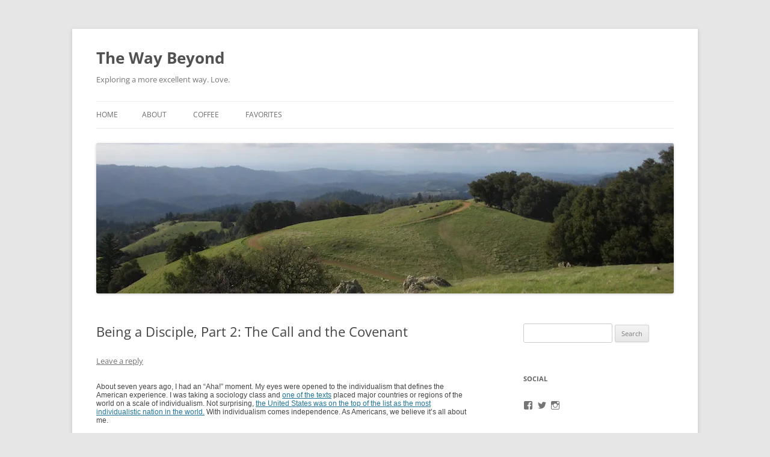

--- FILE ---
content_type: text/html; charset=UTF-8
request_url: https://brookfonceca.com/2012/02/24/being-a-disciple-part-2-the-call-and-the-cove/
body_size: 65889
content:
<!DOCTYPE html>
<!--[if IE 7]>
<html class="ie ie7" dir="ltr" lang="en-US" prefix="og: https://ogp.me/ns#">
<![endif]-->
<!--[if IE 8]>
<html class="ie ie8" dir="ltr" lang="en-US" prefix="og: https://ogp.me/ns#">
<![endif]-->
<!--[if !(IE 7) & !(IE 8)]><!-->
<html dir="ltr" lang="en-US" prefix="og: https://ogp.me/ns#">
<!--<![endif]-->
<head>
<meta charset="UTF-8" />
<meta name="viewport" content="width=device-width, initial-scale=1.0" />

<link rel="profile" href="https://gmpg.org/xfn/11" />
<link rel="pingback" href="https://brookfonceca.com/xmlrpc.php">
<!--[if lt IE 9]>
<script src="https://brookfonceca.com/wp-content/themes/twentytwelve/js/html5.js?ver=3.7.0" type="text/javascript"></script>
<![endif]-->
	<style>img:is([sizes="auto" i], [sizes^="auto," i]) { contain-intrinsic-size: 3000px 1500px }</style>
	
		<!-- All in One SEO 4.9.3 - aioseo.com -->
		<title>Being a Disciple, Part 2: The Call and the Covenant | The Way Beyond</title>
	<meta name="description" content="About seven years ago, I had an &quot;Aha!&quot; moment. My eyes were opened to the individualism that defines the American experience. I was taking a sociology class and one of the texts placed major countries or regions of the world on a scale of individu..." />
	<meta name="robots" content="max-image-preview:large" />
	<meta name="author" content="Brook Fonceca"/>
	<meta name="keywords" content="community,disciple" />
	<link rel="canonical" href="https://brookfonceca.com/2012/02/24/being-a-disciple-part-2-the-call-and-the-cove/" />
	<meta name="generator" content="All in One SEO (AIOSEO) 4.9.3" />
		<meta property="og:locale" content="en_US" />
		<meta property="og:site_name" content="The Way Beyond | Exploring a more excellent way. Love." />
		<meta property="og:type" content="article" />
		<meta property="og:title" content="Being a Disciple, Part 2: The Call and the Covenant | The Way Beyond" />
		<meta property="og:description" content="About seven years ago, I had an &quot;Aha!&quot; moment. My eyes were opened to the individualism that defines the American experience. I was taking a sociology class and one of the texts placed major countries or regions of the world on a scale of individu..." />
		<meta property="og:url" content="https://brookfonceca.com/2012/02/24/being-a-disciple-part-2-the-call-and-the-cove/" />
		<meta property="article:published_time" content="2012-02-24T22:31:00+00:00" />
		<meta property="article:modified_time" content="2012-02-24T22:31:00+00:00" />
		<meta name="twitter:card" content="summary" />
		<meta name="twitter:title" content="Being a Disciple, Part 2: The Call and the Covenant | The Way Beyond" />
		<meta name="twitter:description" content="About seven years ago, I had an &quot;Aha!&quot; moment. My eyes were opened to the individualism that defines the American experience. I was taking a sociology class and one of the texts placed major countries or regions of the world on a scale of individu..." />
		<script type="application/ld+json" class="aioseo-schema">
			{"@context":"https:\/\/schema.org","@graph":[{"@type":"Article","@id":"https:\/\/brookfonceca.com\/2012\/02\/24\/being-a-disciple-part-2-the-call-and-the-cove\/#article","name":"Being a Disciple, Part 2: The Call and the Covenant | The Way Beyond","headline":"Being a Disciple, Part 2: The Call and the Covenant","author":{"@id":"https:\/\/brookfonceca.com\/author\/brook-fonceca\/#author"},"publisher":{"@id":"https:\/\/brookfonceca.com\/#organization"},"datePublished":"2012-02-24T22:31:00-08:00","dateModified":"2012-02-24T22:31:00-08:00","inLanguage":"en-US","mainEntityOfPage":{"@id":"https:\/\/brookfonceca.com\/2012\/02\/24\/being-a-disciple-part-2-the-call-and-the-cove\/#webpage"},"isPartOf":{"@id":"https:\/\/brookfonceca.com\/2012\/02\/24\/being-a-disciple-part-2-the-call-and-the-cove\/#webpage"},"articleSection":"Uncategorized, community, disciple"},{"@type":"BreadcrumbList","@id":"https:\/\/brookfonceca.com\/2012\/02\/24\/being-a-disciple-part-2-the-call-and-the-cove\/#breadcrumblist","itemListElement":[{"@type":"ListItem","@id":"https:\/\/brookfonceca.com#listItem","position":1,"name":"Home","item":"https:\/\/brookfonceca.com","nextItem":{"@type":"ListItem","@id":"https:\/\/brookfonceca.com\/category\/uncategorized\/#listItem","name":"Uncategorized"}},{"@type":"ListItem","@id":"https:\/\/brookfonceca.com\/category\/uncategorized\/#listItem","position":2,"name":"Uncategorized","item":"https:\/\/brookfonceca.com\/category\/uncategorized\/","nextItem":{"@type":"ListItem","@id":"https:\/\/brookfonceca.com\/2012\/02\/24\/being-a-disciple-part-2-the-call-and-the-cove\/#listItem","name":"Being a Disciple, Part 2: The Call and the Covenant"},"previousItem":{"@type":"ListItem","@id":"https:\/\/brookfonceca.com#listItem","name":"Home"}},{"@type":"ListItem","@id":"https:\/\/brookfonceca.com\/2012\/02\/24\/being-a-disciple-part-2-the-call-and-the-cove\/#listItem","position":3,"name":"Being a Disciple, Part 2: The Call and the Covenant","previousItem":{"@type":"ListItem","@id":"https:\/\/brookfonceca.com\/category\/uncategorized\/#listItem","name":"Uncategorized"}}]},{"@type":"Organization","@id":"https:\/\/brookfonceca.com\/#organization","name":"Brook Fonceca","description":"Exploring a more excellent way. Love.","url":"https:\/\/brookfonceca.com\/"},{"@type":"Person","@id":"https:\/\/brookfonceca.com\/author\/brook-fonceca\/#author","url":"https:\/\/brookfonceca.com\/author\/brook-fonceca\/","name":"Brook Fonceca"},{"@type":"WebPage","@id":"https:\/\/brookfonceca.com\/2012\/02\/24\/being-a-disciple-part-2-the-call-and-the-cove\/#webpage","url":"https:\/\/brookfonceca.com\/2012\/02\/24\/being-a-disciple-part-2-the-call-and-the-cove\/","name":"Being a Disciple, Part 2: The Call and the Covenant | The Way Beyond","description":"About seven years ago, I had an \"Aha!\" moment. My eyes were opened to the individualism that defines the American experience. I was taking a sociology class and one of the texts placed major countries or regions of the world on a scale of individu...","inLanguage":"en-US","isPartOf":{"@id":"https:\/\/brookfonceca.com\/#website"},"breadcrumb":{"@id":"https:\/\/brookfonceca.com\/2012\/02\/24\/being-a-disciple-part-2-the-call-and-the-cove\/#breadcrumblist"},"author":{"@id":"https:\/\/brookfonceca.com\/author\/brook-fonceca\/#author"},"creator":{"@id":"https:\/\/brookfonceca.com\/author\/brook-fonceca\/#author"},"datePublished":"2012-02-24T22:31:00-08:00","dateModified":"2012-02-24T22:31:00-08:00"},{"@type":"WebSite","@id":"https:\/\/brookfonceca.com\/#website","url":"https:\/\/brookfonceca.com\/","name":"The Way Beyond","description":"Exploring a more excellent way. Love.","inLanguage":"en-US","publisher":{"@id":"https:\/\/brookfonceca.com\/#organization"}}]}
		</script>
		<!-- All in One SEO -->

<link rel='dns-prefetch' href='//secure.gravatar.com' />
<link rel='dns-prefetch' href='//stats.wp.com' />
<link rel='dns-prefetch' href='//v0.wordpress.com' />
<link rel='dns-prefetch' href='//widgets.wp.com' />
<link rel='dns-prefetch' href='//s0.wp.com' />
<link rel='dns-prefetch' href='//0.gravatar.com' />
<link rel='dns-prefetch' href='//1.gravatar.com' />
<link rel='dns-prefetch' href='//2.gravatar.com' />
<link rel='preconnect' href='//i0.wp.com' />
<link rel='preconnect' href='//c0.wp.com' />
<link rel="alternate" type="application/rss+xml" title="The Way Beyond &raquo; Feed" href="https://brookfonceca.com/feed/" />
<link rel="alternate" type="application/rss+xml" title="The Way Beyond &raquo; Comments Feed" href="https://brookfonceca.com/comments/feed/" />
<link rel="alternate" type="application/rss+xml" title="The Way Beyond &raquo; Being a Disciple, Part 2: The Call and the Covenant Comments Feed" href="https://brookfonceca.com/2012/02/24/being-a-disciple-part-2-the-call-and-the-cove/feed/" />
<script type="text/javascript">
/* <![CDATA[ */
window._wpemojiSettings = {"baseUrl":"https:\/\/s.w.org\/images\/core\/emoji\/16.0.1\/72x72\/","ext":".png","svgUrl":"https:\/\/s.w.org\/images\/core\/emoji\/16.0.1\/svg\/","svgExt":".svg","source":{"concatemoji":"https:\/\/brookfonceca.com\/wp-includes\/js\/wp-emoji-release.min.js?ver=6.8.3"}};
/*! This file is auto-generated */
!function(s,n){var o,i,e;function c(e){try{var t={supportTests:e,timestamp:(new Date).valueOf()};sessionStorage.setItem(o,JSON.stringify(t))}catch(e){}}function p(e,t,n){e.clearRect(0,0,e.canvas.width,e.canvas.height),e.fillText(t,0,0);var t=new Uint32Array(e.getImageData(0,0,e.canvas.width,e.canvas.height).data),a=(e.clearRect(0,0,e.canvas.width,e.canvas.height),e.fillText(n,0,0),new Uint32Array(e.getImageData(0,0,e.canvas.width,e.canvas.height).data));return t.every(function(e,t){return e===a[t]})}function u(e,t){e.clearRect(0,0,e.canvas.width,e.canvas.height),e.fillText(t,0,0);for(var n=e.getImageData(16,16,1,1),a=0;a<n.data.length;a++)if(0!==n.data[a])return!1;return!0}function f(e,t,n,a){switch(t){case"flag":return n(e,"\ud83c\udff3\ufe0f\u200d\u26a7\ufe0f","\ud83c\udff3\ufe0f\u200b\u26a7\ufe0f")?!1:!n(e,"\ud83c\udde8\ud83c\uddf6","\ud83c\udde8\u200b\ud83c\uddf6")&&!n(e,"\ud83c\udff4\udb40\udc67\udb40\udc62\udb40\udc65\udb40\udc6e\udb40\udc67\udb40\udc7f","\ud83c\udff4\u200b\udb40\udc67\u200b\udb40\udc62\u200b\udb40\udc65\u200b\udb40\udc6e\u200b\udb40\udc67\u200b\udb40\udc7f");case"emoji":return!a(e,"\ud83e\udedf")}return!1}function g(e,t,n,a){var r="undefined"!=typeof WorkerGlobalScope&&self instanceof WorkerGlobalScope?new OffscreenCanvas(300,150):s.createElement("canvas"),o=r.getContext("2d",{willReadFrequently:!0}),i=(o.textBaseline="top",o.font="600 32px Arial",{});return e.forEach(function(e){i[e]=t(o,e,n,a)}),i}function t(e){var t=s.createElement("script");t.src=e,t.defer=!0,s.head.appendChild(t)}"undefined"!=typeof Promise&&(o="wpEmojiSettingsSupports",i=["flag","emoji"],n.supports={everything:!0,everythingExceptFlag:!0},e=new Promise(function(e){s.addEventListener("DOMContentLoaded",e,{once:!0})}),new Promise(function(t){var n=function(){try{var e=JSON.parse(sessionStorage.getItem(o));if("object"==typeof e&&"number"==typeof e.timestamp&&(new Date).valueOf()<e.timestamp+604800&&"object"==typeof e.supportTests)return e.supportTests}catch(e){}return null}();if(!n){if("undefined"!=typeof Worker&&"undefined"!=typeof OffscreenCanvas&&"undefined"!=typeof URL&&URL.createObjectURL&&"undefined"!=typeof Blob)try{var e="postMessage("+g.toString()+"("+[JSON.stringify(i),f.toString(),p.toString(),u.toString()].join(",")+"));",a=new Blob([e],{type:"text/javascript"}),r=new Worker(URL.createObjectURL(a),{name:"wpTestEmojiSupports"});return void(r.onmessage=function(e){c(n=e.data),r.terminate(),t(n)})}catch(e){}c(n=g(i,f,p,u))}t(n)}).then(function(e){for(var t in e)n.supports[t]=e[t],n.supports.everything=n.supports.everything&&n.supports[t],"flag"!==t&&(n.supports.everythingExceptFlag=n.supports.everythingExceptFlag&&n.supports[t]);n.supports.everythingExceptFlag=n.supports.everythingExceptFlag&&!n.supports.flag,n.DOMReady=!1,n.readyCallback=function(){n.DOMReady=!0}}).then(function(){return e}).then(function(){var e;n.supports.everything||(n.readyCallback(),(e=n.source||{}).concatemoji?t(e.concatemoji):e.wpemoji&&e.twemoji&&(t(e.twemoji),t(e.wpemoji)))}))}((window,document),window._wpemojiSettings);
/* ]]> */
</script>
<style id='wp-emoji-styles-inline-css' type='text/css'>

	img.wp-smiley, img.emoji {
		display: inline !important;
		border: none !important;
		box-shadow: none !important;
		height: 1em !important;
		width: 1em !important;
		margin: 0 0.07em !important;
		vertical-align: -0.1em !important;
		background: none !important;
		padding: 0 !important;
	}
</style>
<link rel='stylesheet' id='wp-block-library-css' href='https://c0.wp.com/c/6.8.3/wp-includes/css/dist/block-library/style.min.css' type='text/css' media='all' />
<style id='wp-block-library-theme-inline-css' type='text/css'>
.wp-block-audio :where(figcaption){color:#555;font-size:13px;text-align:center}.is-dark-theme .wp-block-audio :where(figcaption){color:#ffffffa6}.wp-block-audio{margin:0 0 1em}.wp-block-code{border:1px solid #ccc;border-radius:4px;font-family:Menlo,Consolas,monaco,monospace;padding:.8em 1em}.wp-block-embed :where(figcaption){color:#555;font-size:13px;text-align:center}.is-dark-theme .wp-block-embed :where(figcaption){color:#ffffffa6}.wp-block-embed{margin:0 0 1em}.blocks-gallery-caption{color:#555;font-size:13px;text-align:center}.is-dark-theme .blocks-gallery-caption{color:#ffffffa6}:root :where(.wp-block-image figcaption){color:#555;font-size:13px;text-align:center}.is-dark-theme :root :where(.wp-block-image figcaption){color:#ffffffa6}.wp-block-image{margin:0 0 1em}.wp-block-pullquote{border-bottom:4px solid;border-top:4px solid;color:currentColor;margin-bottom:1.75em}.wp-block-pullquote cite,.wp-block-pullquote footer,.wp-block-pullquote__citation{color:currentColor;font-size:.8125em;font-style:normal;text-transform:uppercase}.wp-block-quote{border-left:.25em solid;margin:0 0 1.75em;padding-left:1em}.wp-block-quote cite,.wp-block-quote footer{color:currentColor;font-size:.8125em;font-style:normal;position:relative}.wp-block-quote:where(.has-text-align-right){border-left:none;border-right:.25em solid;padding-left:0;padding-right:1em}.wp-block-quote:where(.has-text-align-center){border:none;padding-left:0}.wp-block-quote.is-large,.wp-block-quote.is-style-large,.wp-block-quote:where(.is-style-plain){border:none}.wp-block-search .wp-block-search__label{font-weight:700}.wp-block-search__button{border:1px solid #ccc;padding:.375em .625em}:where(.wp-block-group.has-background){padding:1.25em 2.375em}.wp-block-separator.has-css-opacity{opacity:.4}.wp-block-separator{border:none;border-bottom:2px solid;margin-left:auto;margin-right:auto}.wp-block-separator.has-alpha-channel-opacity{opacity:1}.wp-block-separator:not(.is-style-wide):not(.is-style-dots){width:100px}.wp-block-separator.has-background:not(.is-style-dots){border-bottom:none;height:1px}.wp-block-separator.has-background:not(.is-style-wide):not(.is-style-dots){height:2px}.wp-block-table{margin:0 0 1em}.wp-block-table td,.wp-block-table th{word-break:normal}.wp-block-table :where(figcaption){color:#555;font-size:13px;text-align:center}.is-dark-theme .wp-block-table :where(figcaption){color:#ffffffa6}.wp-block-video :where(figcaption){color:#555;font-size:13px;text-align:center}.is-dark-theme .wp-block-video :where(figcaption){color:#ffffffa6}.wp-block-video{margin:0 0 1em}:root :where(.wp-block-template-part.has-background){margin-bottom:0;margin-top:0;padding:1.25em 2.375em}
</style>
<style id='classic-theme-styles-inline-css' type='text/css'>
/*! This file is auto-generated */
.wp-block-button__link{color:#fff;background-color:#32373c;border-radius:9999px;box-shadow:none;text-decoration:none;padding:calc(.667em + 2px) calc(1.333em + 2px);font-size:1.125em}.wp-block-file__button{background:#32373c;color:#fff;text-decoration:none}
</style>
<link rel='stylesheet' id='aioseo/css/src/vue/standalone/blocks/table-of-contents/global.scss-css' href='https://brookfonceca.com/wp-content/plugins/all-in-one-seo-pack/dist/Lite/assets/css/table-of-contents/global.e90f6d47.css?ver=4.9.3' type='text/css' media='all' />
<link rel='stylesheet' id='mediaelement-css' href='https://c0.wp.com/c/6.8.3/wp-includes/js/mediaelement/mediaelementplayer-legacy.min.css' type='text/css' media='all' />
<link rel='stylesheet' id='wp-mediaelement-css' href='https://c0.wp.com/c/6.8.3/wp-includes/js/mediaelement/wp-mediaelement.min.css' type='text/css' media='all' />
<style id='jetpack-sharing-buttons-style-inline-css' type='text/css'>
.jetpack-sharing-buttons__services-list{display:flex;flex-direction:row;flex-wrap:wrap;gap:0;list-style-type:none;margin:5px;padding:0}.jetpack-sharing-buttons__services-list.has-small-icon-size{font-size:12px}.jetpack-sharing-buttons__services-list.has-normal-icon-size{font-size:16px}.jetpack-sharing-buttons__services-list.has-large-icon-size{font-size:24px}.jetpack-sharing-buttons__services-list.has-huge-icon-size{font-size:36px}@media print{.jetpack-sharing-buttons__services-list{display:none!important}}.editor-styles-wrapper .wp-block-jetpack-sharing-buttons{gap:0;padding-inline-start:0}ul.jetpack-sharing-buttons__services-list.has-background{padding:1.25em 2.375em}
</style>
<style id='global-styles-inline-css' type='text/css'>
:root{--wp--preset--aspect-ratio--square: 1;--wp--preset--aspect-ratio--4-3: 4/3;--wp--preset--aspect-ratio--3-4: 3/4;--wp--preset--aspect-ratio--3-2: 3/2;--wp--preset--aspect-ratio--2-3: 2/3;--wp--preset--aspect-ratio--16-9: 16/9;--wp--preset--aspect-ratio--9-16: 9/16;--wp--preset--color--black: #000000;--wp--preset--color--cyan-bluish-gray: #abb8c3;--wp--preset--color--white: #fff;--wp--preset--color--pale-pink: #f78da7;--wp--preset--color--vivid-red: #cf2e2e;--wp--preset--color--luminous-vivid-orange: #ff6900;--wp--preset--color--luminous-vivid-amber: #fcb900;--wp--preset--color--light-green-cyan: #7bdcb5;--wp--preset--color--vivid-green-cyan: #00d084;--wp--preset--color--pale-cyan-blue: #8ed1fc;--wp--preset--color--vivid-cyan-blue: #0693e3;--wp--preset--color--vivid-purple: #9b51e0;--wp--preset--color--blue: #21759b;--wp--preset--color--dark-gray: #444;--wp--preset--color--medium-gray: #9f9f9f;--wp--preset--color--light-gray: #e6e6e6;--wp--preset--gradient--vivid-cyan-blue-to-vivid-purple: linear-gradient(135deg,rgba(6,147,227,1) 0%,rgb(155,81,224) 100%);--wp--preset--gradient--light-green-cyan-to-vivid-green-cyan: linear-gradient(135deg,rgb(122,220,180) 0%,rgb(0,208,130) 100%);--wp--preset--gradient--luminous-vivid-amber-to-luminous-vivid-orange: linear-gradient(135deg,rgba(252,185,0,1) 0%,rgba(255,105,0,1) 100%);--wp--preset--gradient--luminous-vivid-orange-to-vivid-red: linear-gradient(135deg,rgba(255,105,0,1) 0%,rgb(207,46,46) 100%);--wp--preset--gradient--very-light-gray-to-cyan-bluish-gray: linear-gradient(135deg,rgb(238,238,238) 0%,rgb(169,184,195) 100%);--wp--preset--gradient--cool-to-warm-spectrum: linear-gradient(135deg,rgb(74,234,220) 0%,rgb(151,120,209) 20%,rgb(207,42,186) 40%,rgb(238,44,130) 60%,rgb(251,105,98) 80%,rgb(254,248,76) 100%);--wp--preset--gradient--blush-light-purple: linear-gradient(135deg,rgb(255,206,236) 0%,rgb(152,150,240) 100%);--wp--preset--gradient--blush-bordeaux: linear-gradient(135deg,rgb(254,205,165) 0%,rgb(254,45,45) 50%,rgb(107,0,62) 100%);--wp--preset--gradient--luminous-dusk: linear-gradient(135deg,rgb(255,203,112) 0%,rgb(199,81,192) 50%,rgb(65,88,208) 100%);--wp--preset--gradient--pale-ocean: linear-gradient(135deg,rgb(255,245,203) 0%,rgb(182,227,212) 50%,rgb(51,167,181) 100%);--wp--preset--gradient--electric-grass: linear-gradient(135deg,rgb(202,248,128) 0%,rgb(113,206,126) 100%);--wp--preset--gradient--midnight: linear-gradient(135deg,rgb(2,3,129) 0%,rgb(40,116,252) 100%);--wp--preset--font-size--small: 13px;--wp--preset--font-size--medium: 20px;--wp--preset--font-size--large: 36px;--wp--preset--font-size--x-large: 42px;--wp--preset--spacing--20: 0.44rem;--wp--preset--spacing--30: 0.67rem;--wp--preset--spacing--40: 1rem;--wp--preset--spacing--50: 1.5rem;--wp--preset--spacing--60: 2.25rem;--wp--preset--spacing--70: 3.38rem;--wp--preset--spacing--80: 5.06rem;--wp--preset--shadow--natural: 6px 6px 9px rgba(0, 0, 0, 0.2);--wp--preset--shadow--deep: 12px 12px 50px rgba(0, 0, 0, 0.4);--wp--preset--shadow--sharp: 6px 6px 0px rgba(0, 0, 0, 0.2);--wp--preset--shadow--outlined: 6px 6px 0px -3px rgba(255, 255, 255, 1), 6px 6px rgba(0, 0, 0, 1);--wp--preset--shadow--crisp: 6px 6px 0px rgba(0, 0, 0, 1);}:where(.is-layout-flex){gap: 0.5em;}:where(.is-layout-grid){gap: 0.5em;}body .is-layout-flex{display: flex;}.is-layout-flex{flex-wrap: wrap;align-items: center;}.is-layout-flex > :is(*, div){margin: 0;}body .is-layout-grid{display: grid;}.is-layout-grid > :is(*, div){margin: 0;}:where(.wp-block-columns.is-layout-flex){gap: 2em;}:where(.wp-block-columns.is-layout-grid){gap: 2em;}:where(.wp-block-post-template.is-layout-flex){gap: 1.25em;}:where(.wp-block-post-template.is-layout-grid){gap: 1.25em;}.has-black-color{color: var(--wp--preset--color--black) !important;}.has-cyan-bluish-gray-color{color: var(--wp--preset--color--cyan-bluish-gray) !important;}.has-white-color{color: var(--wp--preset--color--white) !important;}.has-pale-pink-color{color: var(--wp--preset--color--pale-pink) !important;}.has-vivid-red-color{color: var(--wp--preset--color--vivid-red) !important;}.has-luminous-vivid-orange-color{color: var(--wp--preset--color--luminous-vivid-orange) !important;}.has-luminous-vivid-amber-color{color: var(--wp--preset--color--luminous-vivid-amber) !important;}.has-light-green-cyan-color{color: var(--wp--preset--color--light-green-cyan) !important;}.has-vivid-green-cyan-color{color: var(--wp--preset--color--vivid-green-cyan) !important;}.has-pale-cyan-blue-color{color: var(--wp--preset--color--pale-cyan-blue) !important;}.has-vivid-cyan-blue-color{color: var(--wp--preset--color--vivid-cyan-blue) !important;}.has-vivid-purple-color{color: var(--wp--preset--color--vivid-purple) !important;}.has-black-background-color{background-color: var(--wp--preset--color--black) !important;}.has-cyan-bluish-gray-background-color{background-color: var(--wp--preset--color--cyan-bluish-gray) !important;}.has-white-background-color{background-color: var(--wp--preset--color--white) !important;}.has-pale-pink-background-color{background-color: var(--wp--preset--color--pale-pink) !important;}.has-vivid-red-background-color{background-color: var(--wp--preset--color--vivid-red) !important;}.has-luminous-vivid-orange-background-color{background-color: var(--wp--preset--color--luminous-vivid-orange) !important;}.has-luminous-vivid-amber-background-color{background-color: var(--wp--preset--color--luminous-vivid-amber) !important;}.has-light-green-cyan-background-color{background-color: var(--wp--preset--color--light-green-cyan) !important;}.has-vivid-green-cyan-background-color{background-color: var(--wp--preset--color--vivid-green-cyan) !important;}.has-pale-cyan-blue-background-color{background-color: var(--wp--preset--color--pale-cyan-blue) !important;}.has-vivid-cyan-blue-background-color{background-color: var(--wp--preset--color--vivid-cyan-blue) !important;}.has-vivid-purple-background-color{background-color: var(--wp--preset--color--vivid-purple) !important;}.has-black-border-color{border-color: var(--wp--preset--color--black) !important;}.has-cyan-bluish-gray-border-color{border-color: var(--wp--preset--color--cyan-bluish-gray) !important;}.has-white-border-color{border-color: var(--wp--preset--color--white) !important;}.has-pale-pink-border-color{border-color: var(--wp--preset--color--pale-pink) !important;}.has-vivid-red-border-color{border-color: var(--wp--preset--color--vivid-red) !important;}.has-luminous-vivid-orange-border-color{border-color: var(--wp--preset--color--luminous-vivid-orange) !important;}.has-luminous-vivid-amber-border-color{border-color: var(--wp--preset--color--luminous-vivid-amber) !important;}.has-light-green-cyan-border-color{border-color: var(--wp--preset--color--light-green-cyan) !important;}.has-vivid-green-cyan-border-color{border-color: var(--wp--preset--color--vivid-green-cyan) !important;}.has-pale-cyan-blue-border-color{border-color: var(--wp--preset--color--pale-cyan-blue) !important;}.has-vivid-cyan-blue-border-color{border-color: var(--wp--preset--color--vivid-cyan-blue) !important;}.has-vivid-purple-border-color{border-color: var(--wp--preset--color--vivid-purple) !important;}.has-vivid-cyan-blue-to-vivid-purple-gradient-background{background: var(--wp--preset--gradient--vivid-cyan-blue-to-vivid-purple) !important;}.has-light-green-cyan-to-vivid-green-cyan-gradient-background{background: var(--wp--preset--gradient--light-green-cyan-to-vivid-green-cyan) !important;}.has-luminous-vivid-amber-to-luminous-vivid-orange-gradient-background{background: var(--wp--preset--gradient--luminous-vivid-amber-to-luminous-vivid-orange) !important;}.has-luminous-vivid-orange-to-vivid-red-gradient-background{background: var(--wp--preset--gradient--luminous-vivid-orange-to-vivid-red) !important;}.has-very-light-gray-to-cyan-bluish-gray-gradient-background{background: var(--wp--preset--gradient--very-light-gray-to-cyan-bluish-gray) !important;}.has-cool-to-warm-spectrum-gradient-background{background: var(--wp--preset--gradient--cool-to-warm-spectrum) !important;}.has-blush-light-purple-gradient-background{background: var(--wp--preset--gradient--blush-light-purple) !important;}.has-blush-bordeaux-gradient-background{background: var(--wp--preset--gradient--blush-bordeaux) !important;}.has-luminous-dusk-gradient-background{background: var(--wp--preset--gradient--luminous-dusk) !important;}.has-pale-ocean-gradient-background{background: var(--wp--preset--gradient--pale-ocean) !important;}.has-electric-grass-gradient-background{background: var(--wp--preset--gradient--electric-grass) !important;}.has-midnight-gradient-background{background: var(--wp--preset--gradient--midnight) !important;}.has-small-font-size{font-size: var(--wp--preset--font-size--small) !important;}.has-medium-font-size{font-size: var(--wp--preset--font-size--medium) !important;}.has-large-font-size{font-size: var(--wp--preset--font-size--large) !important;}.has-x-large-font-size{font-size: var(--wp--preset--font-size--x-large) !important;}
:where(.wp-block-post-template.is-layout-flex){gap: 1.25em;}:where(.wp-block-post-template.is-layout-grid){gap: 1.25em;}
:where(.wp-block-columns.is-layout-flex){gap: 2em;}:where(.wp-block-columns.is-layout-grid){gap: 2em;}
:root :where(.wp-block-pullquote){font-size: 1.5em;line-height: 1.6;}
</style>
<link rel='stylesheet' id='twentytwelve-fonts-css' href='https://brookfonceca.com/wp-content/themes/twentytwelve/fonts/font-open-sans.css?ver=20230328' type='text/css' media='all' />
<link rel='stylesheet' id='twentytwelve-style-css' href='https://brookfonceca.com/wp-content/themes/twentytwelve/style.css?ver=20250715' type='text/css' media='all' />
<link rel='stylesheet' id='twentytwelve-block-style-css' href='https://brookfonceca.com/wp-content/themes/twentytwelve/css/blocks.css?ver=20240812' type='text/css' media='all' />
<!--[if lt IE 9]>
<link rel='stylesheet' id='twentytwelve-ie-css' href='https://brookfonceca.com/wp-content/themes/twentytwelve/css/ie.css?ver=20240722' type='text/css' media='all' />
<![endif]-->
<link rel='stylesheet' id='jetpack_likes-css' href='https://c0.wp.com/p/jetpack/15.4/modules/likes/style.css' type='text/css' media='all' />
<link rel='stylesheet' id='sharedaddy-css' href='https://c0.wp.com/p/jetpack/15.4/modules/sharedaddy/sharing.css' type='text/css' media='all' />
<link rel='stylesheet' id='social-logos-css' href='https://c0.wp.com/p/jetpack/15.4/_inc/social-logos/social-logos.min.css' type='text/css' media='all' />
<script type="text/javascript" src="https://c0.wp.com/c/6.8.3/wp-includes/js/jquery/jquery.min.js" id="jquery-core-js"></script>
<script type="text/javascript" src="https://c0.wp.com/c/6.8.3/wp-includes/js/jquery/jquery-migrate.min.js" id="jquery-migrate-js"></script>
<script type="text/javascript" src="https://brookfonceca.com/wp-content/themes/twentytwelve/js/navigation.js?ver=20250303" id="twentytwelve-navigation-js" defer="defer" data-wp-strategy="defer"></script>
<link rel="https://api.w.org/" href="https://brookfonceca.com/wp-json/" /><link rel="alternate" title="JSON" type="application/json" href="https://brookfonceca.com/wp-json/wp/v2/posts/104925150" /><link rel="EditURI" type="application/rsd+xml" title="RSD" href="https://brookfonceca.com/xmlrpc.php?rsd" />
<meta name="generator" content="WordPress 6.8.3" />
<link rel='shortlink' href='https://wp.me/p3gIPB-76fP8' />
<link rel="alternate" title="oEmbed (JSON)" type="application/json+oembed" href="https://brookfonceca.com/wp-json/oembed/1.0/embed?url=https%3A%2F%2Fbrookfonceca.com%2F2012%2F02%2F24%2Fbeing-a-disciple-part-2-the-call-and-the-cove%2F" />
<link rel="alternate" title="oEmbed (XML)" type="text/xml+oembed" href="https://brookfonceca.com/wp-json/oembed/1.0/embed?url=https%3A%2F%2Fbrookfonceca.com%2F2012%2F02%2F24%2Fbeing-a-disciple-part-2-the-call-and-the-cove%2F&#038;format=xml" />
	<style>img#wpstats{display:none}</style>
		</head>

<body class="wp-singular post-template-default single single-post postid-104925150 single-format-standard wp-embed-responsive wp-theme-twentytwelve custom-font-enabled">
<div id="page" class="hfeed site">
	<a class="screen-reader-text skip-link" href="#content">Skip to content</a>
	<header id="masthead" class="site-header">
		<hgroup>
					<h1 class="site-title"><a href="https://brookfonceca.com/" rel="home" >The Way Beyond</a></h1>
			<h2 class="site-description">Exploring a more excellent way. Love.</h2>
		</hgroup>

		<nav id="site-navigation" class="main-navigation">
			<button class="menu-toggle">Menu</button>
			<div class="nav-menu"><ul>
<li ><a href="https://brookfonceca.com/">Home</a></li><li class="page_item page-item-176488032"><a href="https://brookfonceca.com/about/">About</a></li>
<li class="page_item page-item-176488767"><a href="https://brookfonceca.com/coffee/">Coffee</a></li>
<li class="page_item page-item-176488549"><a href="https://brookfonceca.com/favorites/">Favorites</a></li>
</ul></div>
		</nav><!-- #site-navigation -->

				<a href="https://brookfonceca.com/"  rel="home"><img src="https://brookfonceca.com/wp-content/uploads/2014/06/IMG_2832.jpg" width="960" height="250" alt="The Way Beyond" class="header-image" srcset="https://i0.wp.com/brookfonceca.com/wp-content/uploads/2014/06/IMG_2832.jpg?w=960&amp;ssl=1 960w, https://i0.wp.com/brookfonceca.com/wp-content/uploads/2014/06/IMG_2832.jpg?resize=300%2C78&amp;ssl=1 300w, https://i0.wp.com/brookfonceca.com/wp-content/uploads/2014/06/IMG_2832.jpg?resize=624%2C162&amp;ssl=1 624w" sizes="(max-width: 960px) 100vw, 960px" decoding="async" fetchpriority="high" /></a>
			</header><!-- #masthead -->

	<div id="main" class="wrapper">

	<div id="primary" class="site-content">
		<div id="content" role="main">

			
				
	<article id="post-104925150" class="post-104925150 post type-post status-publish format-standard hentry category-uncategorized tag-community tag-disciple">
				<header class="entry-header">
			
						<h1 class="entry-title">Being a Disciple, Part 2: The Call and the Covenant</h1>
										<div class="comments-link">
					<a href="https://brookfonceca.com/2012/02/24/being-a-disciple-part-2-the-call-and-the-cove/#respond"><span class="leave-reply">Leave a reply</span></a>				</div><!-- .comments-link -->
					</header><!-- .entry-header -->

				<div class="entry-content">
			<p style="margin: 0.0px 0.0px 0.0px 0.0px; font: 12.0px Helvetica;"><span style="letter-spacing: 0.0px;">About seven years ago, I had an &#8220;Aha!&#8221; moment. My eyes were opened to the individualism that defines the American experience. I was taking a sociology class and <a href="http://r20.rs6.net/tn.jsp?et=1109378002224&amp;s=0&amp;e=[base64]"><span style="text-decoration: underline; letter-spacing: 0px;">one of the texts</span></a> placed major countries or regions of the world on a scale of individualism. Not surprising, <a href="http://r20.rs6.net/tn.jsp?et=1109378002224&amp;s=0&amp;e=0011VDGvHMMxXOrwfFmDFizZqoeEzNBUwx9ANw2S2HPSu65HLmMVOeVDX2ciqlb5X8mgVq3UObxpKXdhWX5TWQK_B5eFNmjSGPNrXdv-YyIPtJPTQJx8-P_jz2GNQ0jdeRCES6obzDOxBE="><span style="text-decoration: underline; letter-spacing: 0px;">the United States was on the top of the list as the most individualistic nation in the world.</span></a> With individualism comes independence. As Americans, we believe it&#8217;s all about me.</span></p>
<p style="margin: 0.0px 0.0px 0.0px 0.0px; font: 12.0px Helvetica;"><span style="letter-spacing: 0.0px;">&nbsp;</span></p>
<p style="margin: 0.0px 0.0px 0.0px 0.0px; font: 12.0px Helvetica;"><span style="letter-spacing: 0.0px;">This got me thinking about how the gospel is communicated in the USA. It is a highly individualistic gospel. The gospel is about me, my salvation, and the benefits afforded me by being a Christian. Ever since that time, I&#8217;ve been on a pursuit to understand the gospel according to Jesus and the first apostles.</span></p>
<p style="margin: 0.0px 0.0px 0.0px 0.0px; font: 12.0px Helvetica;"><span style="letter-spacing: 0.0px;">&nbsp;</span></p>
<p style="margin: 0.0px 0.0px 0.0px 0.0px; font: 12.0px Helvetica;"><span style="letter-spacing: 0.0px;">From my reading in Mark lately, I&#8217;ve seen a pattern. When Jesus preached the gospel he said, &#8220;the kingdom of God is here. Repent and believe this good news.&#8221; When he called his disciples he simply said, &#8220;Follow me.&#8221; When he called the apostles, Mark writes that they were to be with him, to preach, and to have authority to throw out demons. What stands out to me with Jesus&#8217; interaction with his followers is that they were to be focused on him, not themselves. This is part of what it means to be a disciple. A disciples life is not his/her own. As I wrote last week, &#8220;Disciple means learner. Jesus taught his disciples along the way of life. To be a disciple of Jesus meant to be in relationship with him and be in community with him and the other disciples. The disciple learned from the master, Jesus, and from the other disciples.&#8221; If we receive Jesus&#8217; calling to be his disciple, we enter into a covenant with him and the community of disciples he as called. Like the apostles, we are to be with him, live a life of faithful testimony, and to make a difference in the world around us. When we ask, &#8220;What&#8217;s in it for me?&#8221;&nbsp;we begin to question our role as a disciple. This happened to Peter in <a href="http://r20.rs6.net/tn.jsp?et=1109378002224&amp;s=0&amp;e=0011VDGvHMMxXOrwfFmDFizZqoeEzNBUwx9ANw2S2HPSu65HLmMVOeVDX2ciqlb5X8mgVq3UObxpKUbpu0q0ehGhQZI07hhNCgb8A-fOyNpH9QvVUKcqZIVeceB90U71XD-OTdEKCVEH_ZIyKhdd_4Z5GWUzS-Yg_e3KtcAikcwUxvlY1NKnG__ww=="><span style="text-decoration: underline; letter-spacing: 0px;">Mark 10:28-30</span></a>.</span></p>
<p style="margin: 0.0px 0.0px 0.0px 0.0px; font: 12.0px Helvetica;"><span style="letter-spacing: 0.0px;">&nbsp;</span></p>
<p style="margin: 0.0px 0.0px 0.0px 0.0px; font: 12.0px Helvetica;"><span style="letter-spacing: 0.0px;">Peter said to him, &#8220;Look, we&#8217;ve left everything and followed you.&#8221;</span></p>
<p style="margin: 0.0px 0.0px 0.0px 0.0px; font: 12.0px Helvetica;"><span style="letter-spacing: 0.0px;">Jesus said, &#8221; I assure you that anyone who has left house, brothers, sisters, mother, father, children, or farms because of me and because of the good news will receive one hundred times as much now in this life-houses, brothers, sisters, mothers, children, and farms (with harassment) -and in the coming age, eternal life.</span></p>
<p style="margin: 0.0px 0.0px 0.0px 0.0px; font: 12.0px Helvetica;"><span style="letter-spacing: 0.0px;">&nbsp;</span></p>
<p style="margin: 0.0px 0.0px 0.0px 0.0px; font: 12.0px Helvetica;"><span style="letter-spacing: 0.0px;">In our following Jesus, may we find complete satisfaction in his care for us and embrace our responsibility to love him by loving one another.</span></p>
<p style="margin: 0.0px 0.0px 0.0px 0.0px; font: 12.0px Helvetica;"><span style="letter-spacing: 0.0px;">&nbsp;</span></p>
<p style="margin: 0.0px 0.0px 0.0px 0.0px; font: 12.0px Helvetica;"><span style="letter-spacing: 0.0px;">Grace and peace,</span></p>
<p style="margin: 0.0px 0.0px 0.0px 0.0px; font: 12.0px Helvetica;"><span style="letter-spacing: 0.0px;">Brook</span></p>
<p>&nbsp;</p>
<div class="sharedaddy sd-sharing-enabled"><div class="robots-nocontent sd-block sd-social sd-social-icon-text sd-sharing"><h3 class="sd-title">Share this:</h3><div class="sd-content"><ul><li class="share-email"><a rel="nofollow noopener noreferrer"
				data-shared="sharing-email-104925150"
				class="share-email sd-button share-icon"
				href="mailto:?subject=%5BShared%20Post%5D%20Being%20a%20Disciple%2C%20Part%202%3A%20The%20Call%20and%20the%20Covenant&#038;body=https%3A%2F%2Fbrookfonceca.com%2F2012%2F02%2F24%2Fbeing-a-disciple-part-2-the-call-and-the-cove%2F&#038;share=email"
				target="_blank"
				aria-labelledby="sharing-email-104925150"
				data-email-share-error-title="Do you have email set up?" data-email-share-error-text="If you&#039;re having problems sharing via email, you might not have email set up for your browser. You may need to create a new email yourself." data-email-share-nonce="7f04a88ffe" data-email-share-track-url="https://brookfonceca.com/2012/02/24/being-a-disciple-part-2-the-call-and-the-cove/?share=email">
				<span id="sharing-email-104925150" hidden>Click to email a link to a friend (Opens in new window)</span>
				<span>Email</span>
			</a></li><li class="share-facebook"><a rel="nofollow noopener noreferrer"
				data-shared="sharing-facebook-104925150"
				class="share-facebook sd-button share-icon"
				href="https://brookfonceca.com/2012/02/24/being-a-disciple-part-2-the-call-and-the-cove/?share=facebook"
				target="_blank"
				aria-labelledby="sharing-facebook-104925150"
				>
				<span id="sharing-facebook-104925150" hidden>Click to share on Facebook (Opens in new window)</span>
				<span>Facebook</span>
			</a></li><li class="share-twitter"><a rel="nofollow noopener noreferrer"
				data-shared="sharing-twitter-104925150"
				class="share-twitter sd-button share-icon"
				href="https://brookfonceca.com/2012/02/24/being-a-disciple-part-2-the-call-and-the-cove/?share=twitter"
				target="_blank"
				aria-labelledby="sharing-twitter-104925150"
				>
				<span id="sharing-twitter-104925150" hidden>Click to share on X (Opens in new window)</span>
				<span>X</span>
			</a></li><li class="share-end"></li></ul></div></div></div><div class='sharedaddy sd-block sd-like jetpack-likes-widget-wrapper jetpack-likes-widget-unloaded' id='like-post-wrapper-48314591-104925150-6980de36ef489' data-src='https://widgets.wp.com/likes/?ver=15.4#blog_id=48314591&amp;post_id=104925150&amp;origin=brookfonceca.com&amp;obj_id=48314591-104925150-6980de36ef489' data-name='like-post-frame-48314591-104925150-6980de36ef489' data-title='Like or Reblog'><h3 class="sd-title">Like this:</h3><div class='likes-widget-placeholder post-likes-widget-placeholder' style='height: 55px;'><span class='button'><span>Like</span></span> <span class="loading">Loading...</span></div><span class='sd-text-color'></span><a class='sd-link-color'></a></div>					</div><!-- .entry-content -->
		
		<footer class="entry-meta">
			This entry was posted in <a href="https://brookfonceca.com/category/uncategorized/" rel="category tag">Uncategorized</a> and tagged <a href="https://brookfonceca.com/tag/community/" rel="tag">community</a>, <a href="https://brookfonceca.com/tag/disciple/" rel="tag">disciple</a> on <a href="https://brookfonceca.com/2012/02/24/being-a-disciple-part-2-the-call-and-the-cove/" title="10:31 pm" rel="bookmark"><time class="entry-date" datetime="2012-02-24T22:31:00-08:00">February 24, 2012</time></a><span class="by-author"> by <span class="author vcard"><a class="url fn n" href="https://brookfonceca.com/author/brook-fonceca/" title="View all posts by Brook Fonceca" rel="author">Brook Fonceca</a></span></span>.								</footer><!-- .entry-meta -->
	</article><!-- #post -->

				<nav class="nav-single">
					<h3 class="assistive-text">Post navigation</h3>
					<span class="nav-previous"><a href="https://brookfonceca.com/2012/02/17/being-a-disciple-the-end-of-the-bridge-and-th/" rel="prev"><span class="meta-nav">&larr;</span> Being a Disciple: The End of the Bridge and the Beginning of Life</a></span>
					<span class="nav-next"><a href="https://brookfonceca.com/2012/03/03/being-a-disciple-part-3-the-pathway-of-repent/" rel="next">Being a Disciple, Part 3: The Pathway of Repentance <span class="meta-nav">&rarr;</span></a></span>
				</nav><!-- .nav-single -->

				
<div id="comments" class="comments-area">

	
	
		<div id="respond" class="comment-respond">
		<h3 id="reply-title" class="comment-reply-title">Leave a Reply <small><a rel="nofollow" id="cancel-comment-reply-link" href="/2012/02/24/being-a-disciple-part-2-the-call-and-the-cove/#respond" style="display:none;">Cancel reply</a></small></h3><form action="https://brookfonceca.com/wp-comments-post.php" method="post" id="commentform" class="comment-form"><p class="comment-notes"><span id="email-notes">Your email address will not be published.</span> <span class="required-field-message">Required fields are marked <span class="required">*</span></span></p><p class="comment-form-comment"><label for="comment">Comment <span class="required">*</span></label> <textarea id="comment" name="comment" cols="45" rows="8" maxlength="65525" required="required"></textarea></p><p class="comment-form-author"><label for="author">Name <span class="required">*</span></label> <input id="author" name="author" type="text" value="" size="30" maxlength="245" autocomplete="name" required="required" /></p>
<p class="comment-form-email"><label for="email">Email <span class="required">*</span></label> <input id="email" name="email" type="text" value="" size="30" maxlength="100" aria-describedby="email-notes" autocomplete="email" required="required" /></p>
<p class="comment-form-url"><label for="url">Website</label> <input id="url" name="url" type="text" value="" size="30" maxlength="200" autocomplete="url" /></p>
<p class="form-submit"><input name="submit" type="submit" id="submit" class="submit" value="Post Comment" /> <input type='hidden' name='comment_post_ID' value='104925150' id='comment_post_ID' />
<input type='hidden' name='comment_parent' id='comment_parent' value='0' />
</p><p style="display: none;"><input type="hidden" id="akismet_comment_nonce" name="akismet_comment_nonce" value="fc4166cbaf" /></p><p style="display: none !important;" class="akismet-fields-container" data-prefix="ak_"><label>&#916;<textarea name="ak_hp_textarea" cols="45" rows="8" maxlength="100"></textarea></label><input type="hidden" id="ak_js_1" name="ak_js" value="223"/><script>document.getElementById( "ak_js_1" ).setAttribute( "value", ( new Date() ).getTime() );</script></p></form>	</div><!-- #respond -->
	
</div><!-- #comments .comments-area -->

			
		</div><!-- #content -->
	</div><!-- #primary -->


			<div id="secondary" class="widget-area" role="complementary">
			<aside id="search-2" class="widget widget_search"><form role="search" method="get" id="searchform" class="searchform" action="https://brookfonceca.com/">
				<div>
					<label class="screen-reader-text" for="s">Search for:</label>
					<input type="text" value="" name="s" id="s" />
					<input type="submit" id="searchsubmit" value="Search" />
				</div>
			</form></aside><aside id="wpcom_social_media_icons_widget-3" class="widget widget_wpcom_social_media_icons_widget"><h3 class="widget-title">Social</h3><ul><li><a href="https://www.facebook.com/brook.fonceca/" class="genericon genericon-facebook" target="_blank"><span class="screen-reader-text">View brook.fonceca&#8217;s profile on Facebook</span></a></li><li><a href="https://twitter.com/@brookfonceca/" class="genericon genericon-twitter" target="_blank"><span class="screen-reader-text">View @brookfonceca&#8217;s profile on Twitter</span></a></li><li><a href="https://www.instagram.com/brookfonceca/" class="genericon genericon-instagram" target="_blank"><span class="screen-reader-text">View brookfonceca&#8217;s profile on Instagram</span></a></li></ul></aside><aside id="text-4" class="widget widget_text"><h3 class="widget-title">Follow Me on Medium</h3>			<div class="textwidget"><p><a style="display: inline-block; border: 0; text-decoration: none;" href="https://medium.com/@brookfonceca"><img decoding="async" data-recalc-dims="1" style="width: 48px; height: 48px; margin: 0px;" src="https://i0.wp.com/brookfonceca.com/media/medium-m-dark-500px.png?w=625&#038;ssl=1" alt=“Medium gray logo” /></a></p>
</div>
		</aside><aside id="nav_menu-3" class="widget widget_nav_menu"><h3 class="widget-title">Friends &#038; Neighbors</h3><div class="menu-friends-nieghbors-container"><ul id="menu-friends-nieghbors" class="menu"><li id="menu-item-176488900" class="menu-item menu-item-type-custom menu-item-object-custom menu-item-176488900"><a href="https://www.ingloriouspasterds.com/">Inglorious Pasterds</a></li>
<li id="menu-item-176488118" class="menu-item menu-item-type-custom menu-item-object-custom menu-item-176488118"><a href="https://trippfuller.com/">Homebrewed Christianity</a></li>
<li id="menu-item-176488901" class="menu-item menu-item-type-custom menu-item-object-custom menu-item-176488901"><a href="https://robbell.com/">The Works of Rob Bell</a></li>
<li id="menu-item-176488120" class="menu-item menu-item-type-custom menu-item-object-custom menu-item-176488120"><a href="http://redemptionpictures.com">Redemption Pictures</a></li>
</ul></div></aside><aside id="media_image-7" class="widget widget_media_image"><a href="http://homebrewedchristianity.com/"><img class="image " src="https://brookfonceca.com/images/deacon-badge.gif" alt="Homebrewed Christianity Deacon Badge" width="125" height="125" decoding="async" loading="lazy" /></a></aside>
		<aside id="recent-posts-2" class="widget widget_recent_entries">
		<h3 class="widget-title">Recent Posts</h3>
		<ul>
											<li>
					<a href="https://brookfonceca.com/2021/04/08/discovering-jesus-in-our-midst/">Discovering Jesus in Our Midst</a>
									</li>
											<li>
					<a href="https://brookfonceca.com/2021/04/01/living-again-in-gods-heart-for-us/">Living Again in God&#8217;s Heart for Us</a>
									</li>
											<li>
					<a href="https://brookfonceca.com/2021/03/25/rejoicing-in-gods-heart-for-us/">Rejoicing in God&#8217;s Heart for Us</a>
									</li>
											<li>
					<a href="https://brookfonceca.com/2021/03/18/living-in-gods-heart-for-us/">Living in God&#8217;s Heart for Us</a>
									</li>
											<li>
					<a href="https://brookfonceca.com/2021/03/11/following-gods-heart-for-us/">Following God&#8217;s Heart for Us</a>
									</li>
					</ul>

		</aside><aside id="tag_cloud-3" class="widget widget_tag_cloud"><h3 class="widget-title">Tags</h3><div class="tagcloud"><ul class='wp-tag-cloud' role='list'>
	<li><a href="https://brookfonceca.com/tag/advent/" class="tag-cloud-link tag-link-12 tag-link-position-1" style="font-size: 16.421052631579pt;" aria-label="Advent (18 items)">Advent</a></li>
	<li><a href="https://brookfonceca.com/tag/beatitudes/" class="tag-cloud-link tag-link-61 tag-link-position-2" style="font-size: 12.947368421053pt;" aria-label="Beatitudes (8 items)">Beatitudes</a></li>
	<li><a href="https://brookfonceca.com/tag/buildingbridges/" class="tag-cloud-link tag-link-9 tag-link-position-3" style="font-size: 12.421052631579pt;" aria-label="building bridges (7 items)">building bridges</a></li>
	<li><a href="https://brookfonceca.com/tag/christ/" class="tag-cloud-link tag-link-31 tag-link-position-4" style="font-size: 11.894736842105pt;" aria-label="Christ (6 items)">Christ</a></li>
	<li><a href="https://brookfonceca.com/tag/church/" class="tag-cloud-link tag-link-18 tag-link-position-5" style="font-size: 14.315789473684pt;" aria-label="church (11 items)">church</a></li>
	<li><a href="https://brookfonceca.com/tag/commitment/" class="tag-cloud-link tag-link-11 tag-link-position-6" style="font-size: 11.157894736842pt;" aria-label="commitment (5 items)">commitment</a></li>
	<li><a href="https://brookfonceca.com/tag/community/" class="tag-cloud-link tag-link-2 tag-link-position-7" style="font-size: 19.684210526316pt;" aria-label="community (38 items)">community</a></li>
	<li><a href="https://brookfonceca.com/tag/cross/" class="tag-cloud-link tag-link-24 tag-link-position-8" style="font-size: 11.157894736842pt;" aria-label="cross (5 items)">cross</a></li>
	<li><a href="https://brookfonceca.com/tag/disciple/" class="tag-cloud-link tag-link-6 tag-link-position-9" style="font-size: 15.578947368421pt;" aria-label="disciple (15 items)">disciple</a></li>
	<li><a href="https://brookfonceca.com/tag/easter/" class="tag-cloud-link tag-link-7 tag-link-position-10" style="font-size: 14.315789473684pt;" aria-label="Easter (11 items)">Easter</a></li>
	<li><a href="https://brookfonceca.com/tag/embracing/" class="tag-cloud-link tag-link-46 tag-link-position-11" style="font-size: 15.578947368421pt;" aria-label="embracing (15 items)">embracing</a></li>
	<li><a href="https://brookfonceca.com/tag/equality/" class="tag-cloud-link tag-link-3 tag-link-position-12" style="font-size: 12.947368421053pt;" aria-label="equality (8 items)">equality</a></li>
	<li><a href="https://brookfonceca.com/tag/eucharist/" class="tag-cloud-link tag-link-39 tag-link-position-13" style="font-size: 10.315789473684pt;" aria-label="Eucharist (4 items)">Eucharist</a></li>
	<li><a href="https://brookfonceca.com/tag/faith/" class="tag-cloud-link tag-link-4 tag-link-position-14" style="font-size: 18.526315789474pt;" aria-label="faith (29 items)">faith</a></li>
	<li><a href="https://brookfonceca.com/tag/faithfulness/" class="tag-cloud-link tag-link-58 tag-link-position-15" style="font-size: 16.421052631579pt;" aria-label="faithfulness (18 items)">faithfulness</a></li>
	<li><a href="https://brookfonceca.com/tag/family/" class="tag-cloud-link tag-link-19 tag-link-position-16" style="font-size: 16.631578947368pt;" aria-label="family (19 items)">family</a></li>
	<li><a href="https://brookfonceca.com/tag/fellowship/" class="tag-cloud-link tag-link-56 tag-link-position-17" style="font-size: 9.2631578947368pt;" aria-label="fellowship (3 items)">fellowship</a></li>
	<li><a href="https://brookfonceca.com/tag/forgiveness/" class="tag-cloud-link tag-link-14 tag-link-position-18" style="font-size: 11.157894736842pt;" aria-label="forgiveness (5 items)">forgiveness</a></li>
	<li><a href="https://brookfonceca.com/tag/freedom/" class="tag-cloud-link tag-link-44 tag-link-position-19" style="font-size: 14.631578947368pt;" aria-label="freedom (12 items)">freedom</a></li>
	<li><a href="https://brookfonceca.com/tag/generosity/" class="tag-cloud-link tag-link-51 tag-link-position-20" style="font-size: 15.368421052632pt;" aria-label="generosity (14 items)">generosity</a></li>
	<li><a href="https://brookfonceca.com/tag/goodness/" class="tag-cloud-link tag-link-40 tag-link-position-21" style="font-size: 13.894736842105pt;" aria-label="goodness (10 items)">goodness</a></li>
	<li><a href="https://brookfonceca.com/tag/gospel/" class="tag-cloud-link tag-link-23 tag-link-position-22" style="font-size: 12.947368421053pt;" aria-label="gospel (8 items)">gospel</a></li>
	<li><a href="https://brookfonceca.com/tag/grace/" class="tag-cloud-link tag-link-15 tag-link-position-23" style="font-size: 18.526315789474pt;" aria-label="grace (29 items)">grace</a></li>
	<li><a href="https://brookfonceca.com/tag/gratitude/" class="tag-cloud-link tag-link-16 tag-link-position-24" style="font-size: 12.947368421053pt;" aria-label="gratitude (8 items)">gratitude</a></li>
	<li><a href="https://brookfonceca.com/tag/holy-spirit/" class="tag-cloud-link tag-link-38 tag-link-position-25" style="font-size: 15.052631578947pt;" aria-label="Holy Spirit (13 items)">Holy Spirit</a></li>
	<li><a href="https://brookfonceca.com/tag/hope/" class="tag-cloud-link tag-link-26 tag-link-position-26" style="font-size: 18.526315789474pt;" aria-label="hope (29 items)">hope</a></li>
	<li><a href="https://brookfonceca.com/tag/human/" class="tag-cloud-link tag-link-20 tag-link-position-27" style="font-size: 15.368421052632pt;" aria-label="human (14 items)">human</a></li>
	<li><a href="https://brookfonceca.com/tag/jesus/" class="tag-cloud-link tag-link-37 tag-link-position-28" style="font-size: 18.315789473684pt;" aria-label="Jesus (28 items)">Jesus</a></li>
	<li><a href="https://brookfonceca.com/tag/joy/" class="tag-cloud-link tag-link-13 tag-link-position-29" style="font-size: 12.947368421053pt;" aria-label="joy (8 items)">joy</a></li>
	<li><a href="https://brookfonceca.com/tag/kingdom/" class="tag-cloud-link tag-link-10 tag-link-position-30" style="font-size: 15.368421052632pt;" aria-label="kingdom (14 items)">kingdom</a></li>
	<li><a href="https://brookfonceca.com/tag/lent/" class="tag-cloud-link tag-link-90 tag-link-position-31" style="font-size: 10.315789473684pt;" aria-label="Lent (4 items)">Lent</a></li>
	<li><a href="https://brookfonceca.com/tag/love/" class="tag-cloud-link tag-link-5 tag-link-position-32" style="font-size: 22pt;" aria-label="love (63 items)">love</a></li>
	<li><a href="https://brookfonceca.com/tag/mercy/" class="tag-cloud-link tag-link-42 tag-link-position-33" style="font-size: 11.894736842105pt;" aria-label="mercy (6 items)">mercy</a></li>
	<li><a href="https://brookfonceca.com/tag/mission/" class="tag-cloud-link tag-link-35 tag-link-position-34" style="font-size: 13.473684210526pt;" aria-label="mission (9 items)">mission</a></li>
	<li><a href="https://brookfonceca.com/tag/missionofgod/" class="tag-cloud-link tag-link-22 tag-link-position-35" style="font-size: 9.2631578947368pt;" aria-label="mission of God (3 items)">mission of God</a></li>
	<li><a href="https://brookfonceca.com/tag/openness/" class="tag-cloud-link tag-link-85 tag-link-position-36" style="font-size: 8pt;" aria-label="openness (2 items)">openness</a></li>
	<li><a href="https://brookfonceca.com/tag/peace/" class="tag-cloud-link tag-link-29 tag-link-position-37" style="font-size: 13.473684210526pt;" aria-label="peace (9 items)">peace</a></li>
	<li><a href="https://brookfonceca.com/tag/presence/" class="tag-cloud-link tag-link-36 tag-link-position-38" style="font-size: 20.421052631579pt;" aria-label="presence (45 items)">presence</a></li>
	<li><a href="https://brookfonceca.com/tag/process/" class="tag-cloud-link tag-link-21 tag-link-position-39" style="font-size: 17.789473684211pt;" aria-label="process (25 items)">process</a></li>
	<li><a href="https://brookfonceca.com/tag/relationship/" class="tag-cloud-link tag-link-8 tag-link-position-40" style="font-size: 16.210526315789pt;" aria-label="relationship (17 items)">relationship</a></li>
	<li><a href="https://brookfonceca.com/tag/resurrection/" class="tag-cloud-link tag-link-30 tag-link-position-41" style="font-size: 11.894736842105pt;" aria-label="resurrection (6 items)">resurrection</a></li>
	<li><a href="https://brookfonceca.com/tag/salvation/" class="tag-cloud-link tag-link-34 tag-link-position-42" style="font-size: 11.894736842105pt;" aria-label="salvation (6 items)">salvation</a></li>
	<li><a href="https://brookfonceca.com/tag/scripture/" class="tag-cloud-link tag-link-25 tag-link-position-43" style="font-size: 12.421052631579pt;" aria-label="Scripture (7 items)">Scripture</a></li>
	<li><a href="https://brookfonceca.com/tag/simplicity/" class="tag-cloud-link tag-link-41 tag-link-position-44" style="font-size: 12.421052631579pt;" aria-label="simplicity (7 items)">simplicity</a></li>
	<li><a href="https://brookfonceca.com/tag/women/" class="tag-cloud-link tag-link-27 tag-link-position-45" style="font-size: 8pt;" aria-label="women (2 items)">women</a></li>
</ul>
</div>
</aside><aside id="archives-2" class="widget widget_archive"><h3 class="widget-title">Archives</h3>		<label class="screen-reader-text" for="archives-dropdown-2">Archives</label>
		<select id="archives-dropdown-2" name="archive-dropdown">
			
			<option value="">Select Month</option>
				<option value='https://brookfonceca.com/2021/04/'> April 2021 </option>
	<option value='https://brookfonceca.com/2021/03/'> March 2021 </option>
	<option value='https://brookfonceca.com/2021/02/'> February 2021 </option>
	<option value='https://brookfonceca.com/2020/01/'> January 2020 </option>
	<option value='https://brookfonceca.com/2019/01/'> January 2019 </option>
	<option value='https://brookfonceca.com/2017/06/'> June 2017 </option>
	<option value='https://brookfonceca.com/2017/04/'> April 2017 </option>
	<option value='https://brookfonceca.com/2017/01/'> January 2017 </option>
	<option value='https://brookfonceca.com/2016/12/'> December 2016 </option>
	<option value='https://brookfonceca.com/2016/11/'> November 2016 </option>
	<option value='https://brookfonceca.com/2016/08/'> August 2016 </option>
	<option value='https://brookfonceca.com/2016/04/'> April 2016 </option>
	<option value='https://brookfonceca.com/2016/03/'> March 2016 </option>
	<option value='https://brookfonceca.com/2016/02/'> February 2016 </option>
	<option value='https://brookfonceca.com/2016/01/'> January 2016 </option>
	<option value='https://brookfonceca.com/2015/12/'> December 2015 </option>
	<option value='https://brookfonceca.com/2015/11/'> November 2015 </option>
	<option value='https://brookfonceca.com/2015/10/'> October 2015 </option>
	<option value='https://brookfonceca.com/2015/09/'> September 2015 </option>
	<option value='https://brookfonceca.com/2015/07/'> July 2015 </option>
	<option value='https://brookfonceca.com/2015/06/'> June 2015 </option>
	<option value='https://brookfonceca.com/2015/05/'> May 2015 </option>
	<option value='https://brookfonceca.com/2015/04/'> April 2015 </option>
	<option value='https://brookfonceca.com/2015/03/'> March 2015 </option>
	<option value='https://brookfonceca.com/2015/02/'> February 2015 </option>
	<option value='https://brookfonceca.com/2014/09/'> September 2014 </option>
	<option value='https://brookfonceca.com/2014/08/'> August 2014 </option>
	<option value='https://brookfonceca.com/2014/07/'> July 2014 </option>
	<option value='https://brookfonceca.com/2014/06/'> June 2014 </option>
	<option value='https://brookfonceca.com/2014/04/'> April 2014 </option>
	<option value='https://brookfonceca.com/2014/03/'> March 2014 </option>
	<option value='https://brookfonceca.com/2014/02/'> February 2014 </option>
	<option value='https://brookfonceca.com/2014/01/'> January 2014 </option>
	<option value='https://brookfonceca.com/2013/12/'> December 2013 </option>
	<option value='https://brookfonceca.com/2013/11/'> November 2013 </option>
	<option value='https://brookfonceca.com/2013/10/'> October 2013 </option>
	<option value='https://brookfonceca.com/2013/09/'> September 2013 </option>
	<option value='https://brookfonceca.com/2013/08/'> August 2013 </option>
	<option value='https://brookfonceca.com/2013/07/'> July 2013 </option>
	<option value='https://brookfonceca.com/2013/06/'> June 2013 </option>
	<option value='https://brookfonceca.com/2013/05/'> May 2013 </option>
	<option value='https://brookfonceca.com/2013/04/'> April 2013 </option>
	<option value='https://brookfonceca.com/2013/03/'> March 2013 </option>
	<option value='https://brookfonceca.com/2013/02/'> February 2013 </option>
	<option value='https://brookfonceca.com/2013/01/'> January 2013 </option>
	<option value='https://brookfonceca.com/2012/12/'> December 2012 </option>
	<option value='https://brookfonceca.com/2012/11/'> November 2012 </option>
	<option value='https://brookfonceca.com/2012/10/'> October 2012 </option>
	<option value='https://brookfonceca.com/2012/09/'> September 2012 </option>
	<option value='https://brookfonceca.com/2012/08/'> August 2012 </option>
	<option value='https://brookfonceca.com/2012/07/'> July 2012 </option>
	<option value='https://brookfonceca.com/2012/06/'> June 2012 </option>
	<option value='https://brookfonceca.com/2012/05/'> May 2012 </option>
	<option value='https://brookfonceca.com/2012/04/'> April 2012 </option>
	<option value='https://brookfonceca.com/2012/03/'> March 2012 </option>
	<option value='https://brookfonceca.com/2012/02/'> February 2012 </option>
	<option value='https://brookfonceca.com/2012/01/'> January 2012 </option>
	<option value='https://brookfonceca.com/2011/12/'> December 2011 </option>
	<option value='https://brookfonceca.com/2011/11/'> November 2011 </option>
	<option value='https://brookfonceca.com/2011/10/'> October 2011 </option>
	<option value='https://brookfonceca.com/2011/09/'> September 2011 </option>
	<option value='https://brookfonceca.com/2011/08/'> August 2011 </option>
	<option value='https://brookfonceca.com/2011/07/'> July 2011 </option>
	<option value='https://brookfonceca.com/2011/06/'> June 2011 </option>

		</select>

			<script type="text/javascript">
/* <![CDATA[ */

(function() {
	var dropdown = document.getElementById( "archives-dropdown-2" );
	function onSelectChange() {
		if ( dropdown.options[ dropdown.selectedIndex ].value !== '' ) {
			document.location.href = this.options[ this.selectedIndex ].value;
		}
	}
	dropdown.onchange = onSelectChange;
})();

/* ]]> */
</script>
</aside>		</div><!-- #secondary -->
		</div><!-- #main .wrapper -->
	<footer id="colophon" role="contentinfo">
		<div class="site-info">
									<a href="https://wordpress.org/" class="imprint" title="Semantic Personal Publishing Platform">
				Proudly powered by WordPress			</a>
		</div><!-- .site-info -->
	</footer><!-- #colophon -->
</div><!-- #page -->

<script type="speculationrules">
{"prefetch":[{"source":"document","where":{"and":[{"href_matches":"\/*"},{"not":{"href_matches":["\/wp-*.php","\/wp-admin\/*","\/wp-content\/uploads\/*","\/wp-content\/*","\/wp-content\/plugins\/*","\/wp-content\/themes\/twentytwelve\/*","\/*\\?(.+)"]}},{"not":{"selector_matches":"a[rel~=\"nofollow\"]"}},{"not":{"selector_matches":".no-prefetch, .no-prefetch a"}}]},"eagerness":"conservative"}]}
</script>

	<script type="text/javascript">
		window.WPCOM_sharing_counts = {"https://brookfonceca.com/2012/02/24/being-a-disciple-part-2-the-call-and-the-cove/":104925150};
	</script>
				<link rel='stylesheet' id='genericons-css' href='https://c0.wp.com/p/jetpack/15.4/_inc/genericons/genericons/genericons.css' type='text/css' media='all' />
<link rel='stylesheet' id='jetpack_social_media_icons_widget-css' href='https://c0.wp.com/p/jetpack/15.4/modules/widgets/social-media-icons/style.css' type='text/css' media='all' />
<script type="text/javascript" src="https://c0.wp.com/c/6.8.3/wp-includes/js/comment-reply.min.js" id="comment-reply-js" async="async" data-wp-strategy="async"></script>
<script type="text/javascript" id="jetpack-stats-js-before">
/* <![CDATA[ */
_stq = window._stq || [];
_stq.push([ "view", {"v":"ext","blog":"48314591","post":"104925150","tz":"-8","srv":"brookfonceca.com","j":"1:15.4"} ]);
_stq.push([ "clickTrackerInit", "48314591", "104925150" ]);
/* ]]> */
</script>
<script type="text/javascript" src="https://stats.wp.com/e-202606.js" id="jetpack-stats-js" defer="defer" data-wp-strategy="defer"></script>
<script type="text/javascript" src="https://c0.wp.com/p/jetpack/15.4/_inc/build/likes/queuehandler.min.js" id="jetpack_likes_queuehandler-js"></script>
<script defer type="text/javascript" src="https://brookfonceca.com/wp-content/plugins/akismet/_inc/akismet-frontend.js?ver=1704862322" id="akismet-frontend-js"></script>
<script type="text/javascript" id="sharing-js-js-extra">
/* <![CDATA[ */
var sharing_js_options = {"lang":"en","counts":"1","is_stats_active":"1"};
/* ]]> */
</script>
<script type="text/javascript" src="https://c0.wp.com/p/jetpack/15.4/_inc/build/sharedaddy/sharing.min.js" id="sharing-js-js"></script>
<script type="text/javascript" id="sharing-js-js-after">
/* <![CDATA[ */
var windowOpen;
			( function () {
				function matches( el, sel ) {
					return !! (
						el.matches && el.matches( sel ) ||
						el.msMatchesSelector && el.msMatchesSelector( sel )
					);
				}

				document.body.addEventListener( 'click', function ( event ) {
					if ( ! event.target ) {
						return;
					}

					var el;
					if ( matches( event.target, 'a.share-facebook' ) ) {
						el = event.target;
					} else if ( event.target.parentNode && matches( event.target.parentNode, 'a.share-facebook' ) ) {
						el = event.target.parentNode;
					}

					if ( el ) {
						event.preventDefault();

						// If there's another sharing window open, close it.
						if ( typeof windowOpen !== 'undefined' ) {
							windowOpen.close();
						}
						windowOpen = window.open( el.getAttribute( 'href' ), 'wpcomfacebook', 'menubar=1,resizable=1,width=600,height=400' );
						return false;
					}
				} );
			} )();
var windowOpen;
			( function () {
				function matches( el, sel ) {
					return !! (
						el.matches && el.matches( sel ) ||
						el.msMatchesSelector && el.msMatchesSelector( sel )
					);
				}

				document.body.addEventListener( 'click', function ( event ) {
					if ( ! event.target ) {
						return;
					}

					var el;
					if ( matches( event.target, 'a.share-twitter' ) ) {
						el = event.target;
					} else if ( event.target.parentNode && matches( event.target.parentNode, 'a.share-twitter' ) ) {
						el = event.target.parentNode;
					}

					if ( el ) {
						event.preventDefault();

						// If there's another sharing window open, close it.
						if ( typeof windowOpen !== 'undefined' ) {
							windowOpen.close();
						}
						windowOpen = window.open( el.getAttribute( 'href' ), 'wpcomtwitter', 'menubar=1,resizable=1,width=600,height=350' );
						return false;
					}
				} );
			} )();
/* ]]> */
</script>
	<iframe src='https://widgets.wp.com/likes/master.html?ver=20260202#ver=20260202' scrolling='no' id='likes-master' name='likes-master' style='display:none;'></iframe>
	<div id='likes-other-gravatars' role="dialog" aria-hidden="true" tabindex="-1"><div class="likes-text"><span>%d</span></div><ul class="wpl-avatars sd-like-gravatars"></ul></div>
	</body>
</html>
